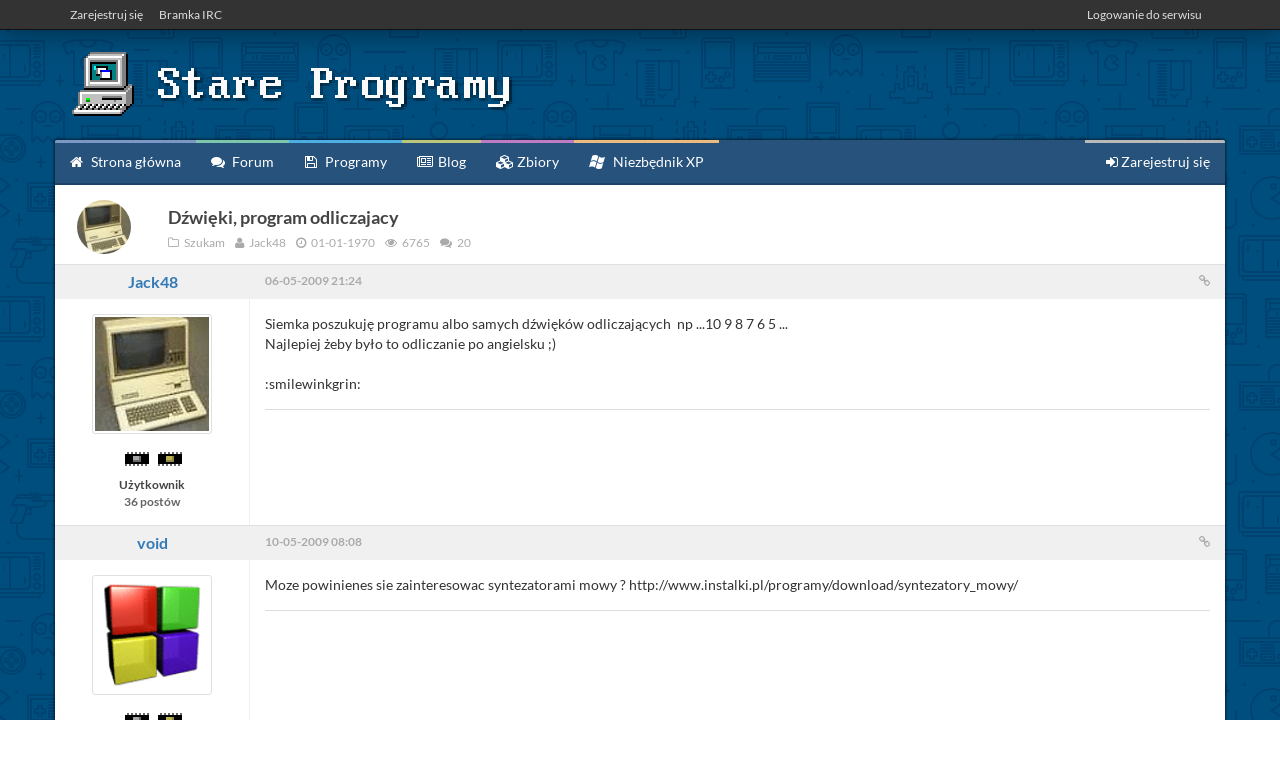

--- FILE ---
content_type: text/html; charset=UTF-8
request_url: https://stare.pro/topic/492-dzwieki-program-odliczajacy
body_size: 9432
content:
<!DOCTYPE html>
<html class="modern" prefix="og: https://ogp.me/ns# fb: https://ogp.me/ns/fb# article: https://ogp.me/ns/article#" lang="pl">
<head>
    <meta charset="utf-8"/>
    <!-- Site metadata -->
    <title>Dźwięki, program odliczajacy - Stare Programy</title>
    
    
                            <meta name="generator" content="SMAR"/>
                                    <meta name="description" content="Siemka poszukuję programu albo samych dźwięków odliczających&amp;#160; np ...10 9 8 7 6 5 ... Najlepiej żeby było to odliczanie po angielsku…"/>
            
    <link rel="canonical" href="https://stare.pro/topic/492-dzwieki-program-odliczajacy"/>

<link rel="alternate" type="application/rss+xml" href="https://stare.pro/rss"/>
    <meta name="viewport" content="width=device-width, initial-scale=1.0">
    <meta name="google-site-verification" content="v4SN1D42WRFRp7e2jeLvT0PlgY_F63INaFeFiIDw9n8" />
    <meta name="facebook-domain-verification" content="vulcfzsyhgm4ldeupr8ay2fy48dc38" />

            <!--CSS Twitter Boostrap-->
                    <link rel="stylesheet" href="/static/css/bootstrap.min.css"/>
        
        <!-- CSS Libraries & Fonts -->
                    <link rel="stylesheet" href="/static/css/fonts.css"/>
            <link rel="stylesheet" href="/static/fontawesome-4/css/font-awesome.min.css"/>
                <link rel="stylesheet" href="/static/css/sceditor-themes/default.min.css"/>
        <link rel="stylesheet" href="/static/css/jquery-ui.min.css"/>
        <link rel="stylesheet" href="/static/css/owl.carousel.css"/>
        <link rel="stylesheet" href="/static/css/owl.theme.css"/>
        <link rel="stylesheet" href="/static/css/owl.transitions.css"/>
        <link rel="stylesheet" href="/static/css/baguetteBox.min.css"/>

        <link rel="stylesheet" href="/static/flags/flags.min.css"/>

        <!-- CSS Custom -->
        <link rel="stylesheet" href="/static/css/layout.css"/>
    

    <!-- IE6/5.5 PNG Fix-->
    
    <!-- JS Base scripts -->
    <script type="text/javascript" src="/static/js/jquery-1.12.1.min.js"></script>
    <script type="text/javascript" src="/static/js/jquery-ui.min.js"></script>
    <script type="text/javascript" src="/static/js/bootstrap.min.js"></script>
    <script type="text/javascript" src="/static/js/owl.carousel.min.js"></script>
    <script type="text/javascript" src="/static/js/baguetteBox.min.js"></script>

    <!-- Markdown editor -->
    
    <!-- JS Boostrap Fix -->
    
    <link rel="apple-touch-icon" sizes="57x57" href="/favicon/apple-icon-57x57.png">
<link rel="apple-touch-icon" sizes="60x60" href="/favicon/apple-icon-60x60.png">
<link rel="apple-touch-icon" sizes="72x72" href="/favicon/apple-icon-72x72.png">
<link rel="apple-touch-icon" sizes="76x76" href="/favicon/apple-icon-76x76.png">
<link rel="apple-touch-icon" sizes="114x114" href="/favicon/apple-icon-114x114.png">
<link rel="apple-touch-icon" sizes="120x120" href="/favicon/apple-icon-120x120.png">
<link rel="apple-touch-icon" sizes="144x144" href="/favicon/apple-icon-144x144.png">
<link rel="apple-touch-icon" sizes="152x152" href="/favicon/apple-icon-152x152.png">
<link rel="apple-touch-icon" sizes="180x180" href="/favicon/apple-icon-180x180.png">
<link rel="icon" type="image/png" sizes="192x192"  href="/favicon/android-icon-192x192.png">
<link rel="icon" type="image/png" sizes="32x32" href="/favicon/favicon-32x32.png">
<link rel="icon" type="image/png" sizes="96x96" href="/favicon/favicon-96x96.png">
<link rel="icon" type="image/png" sizes="16x16" href="/favicon/favicon-16x16.png">
<link rel="manifest" href="/favicon/manifest.json">
<meta name="msapplication-TileColor" content="#ffffff">
<meta name="msapplication-TileImage" content="/favicon/ms-icon-144x144.png">
<meta name="theme-color" content="#ffffff">
    <!-- Global styles -->
    <style type="text/css">
    #page-content{
            background-image: url('/images/global/bg-1677387018.png');
                background-repeat: repeat-x  repeat-y;
                background-attachment: fixed;
                    }
</style>
    
    
    
    </head>

<body class="">

    <!-- Google tag (gtag.js) -->
    <script async src="https://www.googletagmanager.com/gtag/js?id=G-EFYLY3R674"></script>
    <script>
        window.dataLayer = window.dataLayer || [];
        function gtag(){dataLayer.push(arguments);}
        gtag('js', new Date());

        gtag('config', 'G-EFYLY3R674');
    </script>

<!-- Matomo -->
<script>
  var _paq = window._paq = window._paq || [];
  /* tracker methods like "setCustomDimension" should be called before "trackPageView" */
  _paq.push(['trackPageView']);
  _paq.push(['enableLinkTracking']);
  (function() {
    var u="//analytics.reprostar.pl/";
    _paq.push(['setTrackerUrl', u+'matomo.php']);
    _paq.push(['setSiteId', '3']);
    var d=document, g=d.createElement('script'), s=d.getElementsByTagName('script')[0];
    g.async=true; g.src=u+'matomo.js'; s.parentNode.insertBefore(g,s);
  })();
</script>
<!-- End Matomo Code -->

<!-- Matomo Image Tracker-->
<img referrerpolicy="no-referrer-when-downgrade" src="https://analytics.reprostar.pl/matomo.php?idsite=3&amp;rec=1" alt="" style="position: fixed; top: 0; left: 0; pointer-events: none; border: 0"/>
<!-- End Matomo -->



<div id="page-content">
    <div id="header">
    <div id="top-nav" class=" bg-shadow">
        <div class="container">
            <div class="row">
                <div class="col-md-9">
                    <ul>
                                                                <li><a href="/register">Zarejestruj się</a></li>
                        <li><a href="/irc">Bramka IRC</a></li>
                                        </ul>
                </div>
                <div class="col-md-3">
                                            <ul class="pull-right">
                            <li>
                                                                    <a href="/login?page=/topic/492-dzwieki-program-odliczajacy" rel="nofollow" class="trigger-loginbox">Logowanie do serwisu</a>
                                                            </li>
                        </ul>
                                    </div>
            </div>
        </div>
    </div>

    <div id="hero">
        <div class="container">
            <div class="row">
                <div class="col-md-12">
                    <a href="/">
                                                                        <img class="pngfix" src="/resources/img/banner.png" alt="Stare Programy"/>
                                                                </a>
                </div>
            </div>
        </div>
    </div>
</div>




    <div class="container">
        <div class="row">
            
<style>
    #en57marquee .text{
        display: block;
        position: relative;
        height: 75px;
        text-align: left;
        width: 3410px;
    }

    #en57marquee .text::before{
        position: absolute;
        bottom: 0;
        left: 0;
        background: url('/resources/img/en57-front.png');
        content: ' ';
        display: block;
        width: 206px;
        height: 58px;
    }

    #en57marquee .text .midbg{
        position: absolute;
        bottom: 0;
        left: 206px;
        width: calc(100% - 412px);
        background: url("/resources/img/en57-mid.png") repeat-x;
        height: 58px;
    }

    #en57marquee .text::after{
        position: absolute;
        bottom: 0;
        right: 0;
        background: url('/resources/img/en57-back.png');
        content: ' ';
        display: block;
        width: 206px;
        height: 58px;
    }
</style>        </div>
    </div>

    <div class="container" id="wrapper">
        <div class="row">
    <div id="main-nav">
        <ul>
            <li>
                <a href="/" style="border-top-color: #7C97C6;">
                    <i class="fa fa-home"></i> Strona główna                </a>
            </li>
            <li>
                <a href="/forum" style="border-top-color: rgb(124, 198, 172);">
                    <i class="fa fa-comments"></i> Forum                </a>
            </li>
            <li>
                <a href="/apps" style="border-top-color: rgb(76, 174, 227);">
                    <i class="fa fa-save"></i> Programy                </a>
            </li>
            <li>
                <a href="/blog" style="border-top-color: rgb(188, 198, 124);">
                    <i class="fa fa-newspaper-o"></i> Blog                </a>
            </li>
            <li>
                <a href="/catalog" style="border-top-color: rgb(191, 124, 198);">
                    <i class="fa fa-cubes"></i> Zbiory                </a>
            </li>
                        <li>
                <a href="//xp.stare.pro" style="border-top-color: #ecbb80;">
                    <img src="/resources/img/xp_white.png" alt="" style="height: 14px;vertical-align: top;margin-top: 4px;margin-right: 5px;"/> Niezbędnik XP
                </a>
            </li>

            
                            <li class="pull-right">
                    <a href="/register" style="border-top-color: rgb(185, 185, 185);">
                        <i class="fa fa-sign-in"></i> Zarejestruj się                    </a>
                </li>
                    </ul>
    </div>
</div>
        <div class="row" id="main">
    <div class="row">
        <div class="col-md-12">
            <div class="view-forum view-topic">
                                    <div class="row forum-header">
                        <div class="col-md-1 col-sm-2 col-xs-3">
                            <div class="avatar">
                                <img src="/avatars/313-120.gif" alt=""/>
                            </div>
                        </div>
                        <div class="col-md-11 col-sm-10 col-xs-9">
                            <h2><span class="highlight">Dźwięki, program odliczajacy</span></h2>
                            <div class="topic-meta">
                                <i class="fa fa-folder-o"></i>
                                Szukam
                                <span class="separator"></span>
                                <i class="fa fa-user"></i>
                                Jack48
                                <span class="separator"></span>
                                <i class="fa fa-clock-o"></i>
                                01-01-1970
                                <span class="separator"></span>
                                <i class="fa fa-eye"></i>
                                6765
                                <span class="separator"></span>
                                <i class="fa fa-comments"></i>
                                20
                                                            </div>
                        </div>
                    </div>
                                                                        <div class="row single-post"
                                 id="p8695">
                                <div class="col-md-12">
                                    <div class="row post-head">
                                        <div class="col-md-2 col-sm-3">
                                            <h4 >
                                                <a href="/u/Jack48">Jack48</a>
                                            </h4>
                                        </div>
                                        <div class="col-md-10 col-sm-9">
                                            <span class="date">
                                                06-05-2009 21:24
                                                                                            </span>
                                            <span class="permalink pull-right">
                                                <a href="/post/8695#p8695" rel="nofollow"><i
                                                            class="fa fa-link"></i></a>
                                            </span>
                                                                                    </div>
                                    </div>
                                    <div class="row post-body">
                                        <div class="col-md-2 col-sm-3 post-author">
                                            <div class="avatar">
                                                <img src="/avatars/313-120.gif"/>
                                            </div>
                                                                                            <img src="/resources/achievements/4004.png" rel="tooltip" title="4004"/>
                                                                                            <img src="/resources/achievements/8086.png" rel="tooltip" title="8086"/>
                                                                                        <span class="rank">Użytkownik</span>
                                            <span class="postcount">36 postów</span>
                                                                                    </div>
                                        <div class="col-md-10 col-sm-9 post-content">
                                            <div class="post-content-inner">
                                                Siemka poszukuję programu albo samych dźwięków odliczających&#160; np ...10 9 8 7 6 5 ... <br />Najlepiej żeby było to odliczanie po angielsku ;)<br /><br />:smilewinkgrin:
                                            </div>
                                            <div class="post-signature">
                                                
                                            </div>
                                        </div>
                                    </div>
                                </div>
                            </div>
                                                    <div class="row single-post"
                                 id="p8697">
                                <div class="col-md-12">
                                    <div class="row post-head">
                                        <div class="col-md-2 col-sm-3">
                                            <h4 >
                                                <a href="/u/void">void</a>
                                            </h4>
                                        </div>
                                        <div class="col-md-10 col-sm-9">
                                            <span class="date">
                                                10-05-2009 08:08
                                                                                            </span>
                                            <span class="permalink pull-right">
                                                <a href="/post/8697#p8697" rel="nofollow"><i
                                                            class="fa fa-link"></i></a>
                                            </span>
                                                                                    </div>
                                    </div>
                                    <div class="row post-body">
                                        <div class="col-md-2 col-sm-3 post-author">
                                            <div class="avatar">
                                                <img src="/avatars/322-120.gif"/>
                                            </div>
                                                                                            <img src="/resources/achievements/4004.png" rel="tooltip" title="4004"/>
                                                                                            <img src="/resources/achievements/8086.png" rel="tooltip" title="8086"/>
                                                                                        <span class="rank">Użytkownik</span>
                                            <span class="postcount">21 postów</span>
                                                                                    </div>
                                        <div class="col-md-10 col-sm-9 post-content">
                                            <div class="post-content-inner">
                                                Moze powinienes sie zainteresowac syntezatorami mowy ? http://www.instalki.pl/programy/download/syntezatory_mowy/
                                            </div>
                                            <div class="post-signature">
                                                
                                            </div>
                                        </div>
                                    </div>
                                </div>
                            </div>
                                                    <div class="row single-post"
                                 id="p8698">
                                <div class="col-md-12">
                                    <div class="row post-head">
                                        <div class="col-md-2 col-sm-3">
                                            <h4 >
                                                <a href="/u/Jack48">Jack48</a>
                                            </h4>
                                        </div>
                                        <div class="col-md-10 col-sm-9">
                                            <span class="date">
                                                10-05-2009 12:35
                                                                                            </span>
                                            <span class="permalink pull-right">
                                                <a href="/post/8698#p8698" rel="nofollow"><i
                                                            class="fa fa-link"></i></a>
                                            </span>
                                                                                    </div>
                                    </div>
                                    <div class="row post-body">
                                        <div class="col-md-2 col-sm-3 post-author">
                                            <div class="avatar">
                                                <img src="/avatars/313-120.gif"/>
                                            </div>
                                                                                            <img src="/resources/achievements/4004.png" rel="tooltip" title="4004"/>
                                                                                            <img src="/resources/achievements/8086.png" rel="tooltip" title="8086"/>
                                                                                        <span class="rank">Użytkownik</span>
                                            <span class="postcount">36 postów</span>
                                                                                    </div>
                                        <div class="col-md-10 col-sm-9 post-content">
                                            <div class="post-content-inner">
                                                Eeee syntezatory są kiepskie :no: już próbowałem... 
                                            </div>
                                            <div class="post-signature">
                                                
                                            </div>
                                        </div>
                                    </div>
                                </div>
                            </div>
                                                    <div class="row single-post"
                                 id="p8700">
                                <div class="col-md-12">
                                    <div class="row post-head">
                                        <div class="col-md-2 col-sm-3">
                                            <h4 >
                                                <a href="/u/bart">bart</a>
                                            </h4>
                                        </div>
                                        <div class="col-md-10 col-sm-9">
                                            <span class="date">
                                                10-05-2009 17:12
                                                                                            </span>
                                            <span class="permalink pull-right">
                                                <a href="/post/8700#p8700" rel="nofollow"><i
                                                            class="fa fa-link"></i></a>
                                            </span>
                                                                                    </div>
                                    </div>
                                    <div class="row post-body">
                                        <div class="col-md-2 col-sm-3 post-author">
                                            <div class="avatar">
                                                <img src="/resources/img/default-avatar.jpg"/>
                                            </div>
                                                                                            <img src="/resources/achievements/4004.png" rel="tooltip" title="4004"/>
                                                                                            <img src="/resources/achievements/8086.png" rel="tooltip" title="8086"/>
                                                                                            <img src="/resources/achievements/80286.png" rel="tooltip" title="80286"/>
                                                                                        <span class="rank">Użytkownik</span>
                                            <span class="postcount">74 posty</span>
                                                                                    </div>
                                        <div class="col-md-10 col-sm-9 post-content">
                                            <div class="post-content-inner">
                                                a może byś se sam nagrał?
                                            </div>
                                            <div class="post-signature">
                                                
                                            </div>
                                        </div>
                                    </div>
                                </div>
                            </div>
                                                    <div class="row single-post"
                                 id="p8784">
                                <div class="col-md-12">
                                    <div class="row post-head">
                                        <div class="col-md-2 col-sm-3">
                                            <h4 >
                                                <a href="/u/Jack48">Jack48</a>
                                            </h4>
                                        </div>
                                        <div class="col-md-10 col-sm-9">
                                            <span class="date">
                                                13-07-2009 17:23
                                                                                            </span>
                                            <span class="permalink pull-right">
                                                <a href="/post/8784#p8784" rel="nofollow"><i
                                                            class="fa fa-link"></i></a>
                                            </span>
                                                                                    </div>
                                    </div>
                                    <div class="row post-body">
                                        <div class="col-md-2 col-sm-3 post-author">
                                            <div class="avatar">
                                                <img src="/avatars/313-120.gif"/>
                                            </div>
                                                                                            <img src="/resources/achievements/4004.png" rel="tooltip" title="4004"/>
                                                                                            <img src="/resources/achievements/8086.png" rel="tooltip" title="8086"/>
                                                                                        <span class="rank">Użytkownik</span>
                                            <span class="postcount">36 postów</span>
                                                                                    </div>
                                        <div class="col-md-10 col-sm-9 post-content">
                                            <div class="post-content-inner">
                                                O coś takiego mi chodziło : <br /><br />To paczka głosów komputera z gry Doom 3<br />Może ktoś załatwi coś podobnego ?<br /><br /><a href="http://odsiebie.com/pokaz/4173533---394f.html">http://odsiebie.com/pokaz/4173533---394f.html</a>
                                            </div>
                                            <div class="post-signature">
                                                
                                            </div>
                                        </div>
                                    </div>
                                </div>
                            </div>
                                                    <div class="row single-post"
                                 id="p8785">
                                <div class="col-md-12">
                                    <div class="row post-head">
                                        <div class="col-md-2 col-sm-3">
                                            <h4 >
                                                <a href="/u/Heretic">Heretic</a>
                                            </h4>
                                        </div>
                                        <div class="col-md-10 col-sm-9">
                                            <span class="date">
                                                17-07-2009 23:26
                                                                                            </span>
                                            <span class="permalink pull-right">
                                                <a href="/post/8785#p8785" rel="nofollow"><i
                                                            class="fa fa-link"></i></a>
                                            </span>
                                                                                    </div>
                                    </div>
                                    <div class="row post-body">
                                        <div class="col-md-2 col-sm-3 post-author">
                                            <div class="avatar">
                                                <img src="/avatars/139-120.gif"/>
                                            </div>
                                                                                            <img src="/resources/achievements/4004.png" rel="tooltip" title="4004"/>
                                                                                            <img src="/resources/achievements/8086.png" rel="tooltip" title="8086"/>
                                                                                            <img src="/resources/achievements/80286.png" rel="tooltip" title="80286"/>
                                                                                            <img src="/resources/achievements/80386.png" rel="tooltip" title="80386"/>
                                                                                            <img src="/resources/achievements/80486.png" rel="tooltip" title="80486"/>
                                                                                            <img src="/resources/achievements/pentium.png" rel="tooltip" title="Pentium"/>
                                                                                            <img src="/resources/achievements/pentium2.png" rel="tooltip" title="Pentium II"/>
                                                                                        <span class="rank">Użytkownik</span>
                                            <span class="postcount">1130 postów</span>
                                                                                    </div>
                                        <div class="col-md-10 col-sm-9 post-content">
                                            <div class="post-content-inner">
                                                A do czego ci potrzebne? Jakąś grę piszesz czy coś? Jak zrobię inny projekt i znajdę chwilkę to ci nagram. Tylko jak to ma brzmieć (zmodulowane jak doom, czyste?)
                                            </div>
                                            <div class="post-signature">
                                                
                                            </div>
                                        </div>
                                    </div>
                                </div>
                            </div>
                                                    <div class="row single-post"
                                 id="p8786">
                                <div class="col-md-12">
                                    <div class="row post-head">
                                        <div class="col-md-2 col-sm-3">
                                            <h4 >
                                                <a href="/u/Jack48">Jack48</a>
                                            </h4>
                                        </div>
                                        <div class="col-md-10 col-sm-9">
                                            <span class="date">
                                                18-07-2009 00:18
                                                                                            </span>
                                            <span class="permalink pull-right">
                                                <a href="/post/8786#p8786" rel="nofollow"><i
                                                            class="fa fa-link"></i></a>
                                            </span>
                                                                                    </div>
                                    </div>
                                    <div class="row post-body">
                                        <div class="col-md-2 col-sm-3 post-author">
                                            <div class="avatar">
                                                <img src="/avatars/313-120.gif"/>
                                            </div>
                                                                                            <img src="/resources/achievements/4004.png" rel="tooltip" title="4004"/>
                                                                                            <img src="/resources/achievements/8086.png" rel="tooltip" title="8086"/>
                                                                                        <span class="rank">Użytkownik</span>
                                            <span class="postcount">36 postów</span>
                                                                                    </div>
                                        <div class="col-md-10 col-sm-9 post-content">
                                            <div class="post-content-inner">
                                                Chcę zmienić udźwiękowienie systemu i wielu programów ;) Taki mały projekcik :D Wiec lepszy jest głos zmodulowany taki jak w Doomie
                                            </div>
                                            <div class="post-signature">
                                                
                                            </div>
                                        </div>
                                    </div>
                                </div>
                            </div>
                                                    <div class="row single-post"
                                 id="p8787">
                                <div class="col-md-12">
                                    <div class="row post-head">
                                        <div class="col-md-2 col-sm-3">
                                            <h4 >
                                                <a href="/u/Heretic">Heretic</a>
                                            </h4>
                                        </div>
                                        <div class="col-md-10 col-sm-9">
                                            <span class="date">
                                                18-07-2009 11:21
                                                                                            </span>
                                            <span class="permalink pull-right">
                                                <a href="/post/8787#p8787" rel="nofollow"><i
                                                            class="fa fa-link"></i></a>
                                            </span>
                                                                                    </div>
                                    </div>
                                    <div class="row post-body">
                                        <div class="col-md-2 col-sm-3 post-author">
                                            <div class="avatar">
                                                <img src="/avatars/139-120.gif"/>
                                            </div>
                                                                                            <img src="/resources/achievements/4004.png" rel="tooltip" title="4004"/>
                                                                                            <img src="/resources/achievements/8086.png" rel="tooltip" title="8086"/>
                                                                                            <img src="/resources/achievements/80286.png" rel="tooltip" title="80286"/>
                                                                                            <img src="/resources/achievements/80386.png" rel="tooltip" title="80386"/>
                                                                                            <img src="/resources/achievements/80486.png" rel="tooltip" title="80486"/>
                                                                                            <img src="/resources/achievements/pentium.png" rel="tooltip" title="Pentium"/>
                                                                                            <img src="/resources/achievements/pentium2.png" rel="tooltip" title="Pentium II"/>
                                                                                        <span class="rank">Użytkownik</span>
                                            <span class="postcount">1130 postów</span>
                                                                                    </div>
                                        <div class="col-md-10 col-sm-9 post-content">
                                            <div class="post-content-inner">
                                                Oki, nagrane. Pocięte na kawałki i w całości, masz w załączniku ;)<br />Licencja RCC aka Róbta Co Chceta :)
                                            </div>
                                            <div class="post-signature">
                                                
                                            </div>
                                        </div>
                                    </div>
                                </div>
                            </div>
                                                    <div class="row single-post"
                                 id="p8788">
                                <div class="col-md-12">
                                    <div class="row post-head">
                                        <div class="col-md-2 col-sm-3">
                                            <h4 >
                                                <a href="/u/Jack48">Jack48</a>
                                            </h4>
                                        </div>
                                        <div class="col-md-10 col-sm-9">
                                            <span class="date">
                                                18-07-2009 12:25
                                                                                            </span>
                                            <span class="permalink pull-right">
                                                <a href="/post/8788#p8788" rel="nofollow"><i
                                                            class="fa fa-link"></i></a>
                                            </span>
                                                                                    </div>
                                    </div>
                                    <div class="row post-body">
                                        <div class="col-md-2 col-sm-3 post-author">
                                            <div class="avatar">
                                                <img src="/avatars/313-120.gif"/>
                                            </div>
                                                                                            <img src="/resources/achievements/4004.png" rel="tooltip" title="4004"/>
                                                                                            <img src="/resources/achievements/8086.png" rel="tooltip" title="8086"/>
                                                                                        <span class="rank">Użytkownik</span>
                                            <span class="postcount">36 postów</span>
                                                                                    </div>
                                        <div class="col-md-10 col-sm-9 post-content">
                                            <div class="post-content-inner">
                                                OOO świetne!!! ;)&#160; &#160;Dzięki <br /><br />Jakbyś miał czas to nagrał byś mi jeszcze inne ? :P np. po Polsku albo inne "komunikaty". :D
                                            </div>
                                            <div class="post-signature">
                                                
                                            </div>
                                        </div>
                                    </div>
                                </div>
                            </div>
                                                    <div class="row single-post"
                                 id="p8791">
                                <div class="col-md-12">
                                    <div class="row post-head">
                                        <div class="col-md-2 col-sm-3">
                                            <h4 >
                                                <a href="/u/Heretic">Heretic</a>
                                            </h4>
                                        </div>
                                        <div class="col-md-10 col-sm-9">
                                            <span class="date">
                                                22-07-2009 12:57
                                                                                            </span>
                                            <span class="permalink pull-right">
                                                <a href="/post/8791#p8791" rel="nofollow"><i
                                                            class="fa fa-link"></i></a>
                                            </span>
                                                                                    </div>
                                    </div>
                                    <div class="row post-body">
                                        <div class="col-md-2 col-sm-3 post-author">
                                            <div class="avatar">
                                                <img src="/avatars/139-120.gif"/>
                                            </div>
                                                                                            <img src="/resources/achievements/4004.png" rel="tooltip" title="4004"/>
                                                                                            <img src="/resources/achievements/8086.png" rel="tooltip" title="8086"/>
                                                                                            <img src="/resources/achievements/80286.png" rel="tooltip" title="80286"/>
                                                                                            <img src="/resources/achievements/80386.png" rel="tooltip" title="80386"/>
                                                                                            <img src="/resources/achievements/80486.png" rel="tooltip" title="80486"/>
                                                                                            <img src="/resources/achievements/pentium.png" rel="tooltip" title="Pentium"/>
                                                                                            <img src="/resources/achievements/pentium2.png" rel="tooltip" title="Pentium II"/>
                                                                                        <span class="rank">Użytkownik</span>
                                            <span class="postcount">1130 postów</span>
                                                                                    </div>
                                        <div class="col-md-10 col-sm-9 post-content">
                                            <div class="post-content-inner">
                                                Jakie np? :p
                                            </div>
                                            <div class="post-signature">
                                                
                                            </div>
                                        </div>
                                    </div>
                                </div>
                            </div>
                                                    <div class="row single-post"
                                 id="p8812">
                                <div class="col-md-12">
                                    <div class="row post-head">
                                        <div class="col-md-2 col-sm-3">
                                            <h4 >
                                                <a href="/u/djlusiak">djlusiak</a>
                                            </h4>
                                        </div>
                                        <div class="col-md-10 col-sm-9">
                                            <span class="date">
                                                25-07-2009 19:32
                                                                                            </span>
                                            <span class="permalink pull-right">
                                                <a href="/post/8812#p8812" rel="nofollow"><i
                                                            class="fa fa-link"></i></a>
                                            </span>
                                                                                    </div>
                                    </div>
                                    <div class="row post-body">
                                        <div class="col-md-2 col-sm-3 post-author">
                                            <div class="avatar">
                                                <img src="/resources/img/default-avatar.jpg"/>
                                            </div>
                                                                                            <img src="/resources/achievements/4004.png" rel="tooltip" title="4004"/>
                                                                                            <img src="/resources/achievements/8086.png" rel="tooltip" title="8086"/>
                                                                                        <span class="rank">Użytkownik</span>
                                            <span class="postcount">18 postów</span>
                                                                                    </div>
                                        <div class="col-md-10 col-sm-9 post-content">
                                            <div class="post-content-inner">
                                                Może w setach didżejskich ;P zazwyczaj używają jak chcą przyszpanować...
                                            </div>
                                            <div class="post-signature">
                                                
                                            </div>
                                        </div>
                                    </div>
                                </div>
                            </div>
                                                    <div class="row single-post"
                                 id="p8819">
                                <div class="col-md-12">
                                    <div class="row post-head">
                                        <div class="col-md-2 col-sm-3">
                                            <h4 >
                                                <a href="/u/Jack48">Jack48</a>
                                            </h4>
                                        </div>
                                        <div class="col-md-10 col-sm-9">
                                            <span class="date">
                                                26-07-2009 12:54
                                                                                            </span>
                                            <span class="permalink pull-right">
                                                <a href="/post/8819#p8819" rel="nofollow"><i
                                                            class="fa fa-link"></i></a>
                                            </span>
                                                                                    </div>
                                    </div>
                                    <div class="row post-body">
                                        <div class="col-md-2 col-sm-3 post-author">
                                            <div class="avatar">
                                                <img src="/avatars/313-120.gif"/>
                                            </div>
                                                                                            <img src="/resources/achievements/4004.png" rel="tooltip" title="4004"/>
                                                                                            <img src="/resources/achievements/8086.png" rel="tooltip" title="8086"/>
                                                                                        <span class="rank">Użytkownik</span>
                                            <span class="postcount">36 postów</span>
                                                                                    </div>
                                        <div class="col-md-10 col-sm-9 post-content">
                                            <div class="post-content-inner">
                                                Miałem na myśli komunikaty w stylu :<br /><br />Trwa zamykanie systemu, uruchamianie, wystąpił błąd itp. itd.<br /><br />Coś takiego. Tak sobie myślę że w sumie wśród programów tego właśnie brakuje bo są sztucznie brzmiące syntezatory, i inne bajery a sporo ludzi poszukuje czegoś dzięki czemu ich komputer przemówi ludzkim głosem... :smilewinkgrin:
                                            </div>
                                            <div class="post-signature">
                                                
                                            </div>
                                        </div>
                                    </div>
                                </div>
                            </div>
                                                    <div class="row single-post"
                                 id="p8822">
                                <div class="col-md-12">
                                    <div class="row post-head">
                                        <div class="col-md-2 col-sm-3">
                                            <h4 >
                                                <a href="/u/Heretic">Heretic</a>
                                            </h4>
                                        </div>
                                        <div class="col-md-10 col-sm-9">
                                            <span class="date">
                                                27-07-2009 09:15
                                                                                            </span>
                                            <span class="permalink pull-right">
                                                <a href="/post/8822#p8822" rel="nofollow"><i
                                                            class="fa fa-link"></i></a>
                                            </span>
                                                                                    </div>
                                    </div>
                                    <div class="row post-body">
                                        <div class="col-md-2 col-sm-3 post-author">
                                            <div class="avatar">
                                                <img src="/avatars/139-120.gif"/>
                                            </div>
                                                                                            <img src="/resources/achievements/4004.png" rel="tooltip" title="4004"/>
                                                                                            <img src="/resources/achievements/8086.png" rel="tooltip" title="8086"/>
                                                                                            <img src="/resources/achievements/80286.png" rel="tooltip" title="80286"/>
                                                                                            <img src="/resources/achievements/80386.png" rel="tooltip" title="80386"/>
                                                                                            <img src="/resources/achievements/80486.png" rel="tooltip" title="80486"/>
                                                                                            <img src="/resources/achievements/pentium.png" rel="tooltip" title="Pentium"/>
                                                                                            <img src="/resources/achievements/pentium2.png" rel="tooltip" title="Pentium II"/>
                                                                                        <span class="rank">Użytkownik</span>
                                            <span class="postcount">1130 postów</span>
                                                                                    </div>
                                        <div class="col-md-10 col-sm-9 post-content">
                                            <div class="post-content-inner">
                                                A dokładniej to moim hehehe ;p<br />Łap kolejną paczkę :P<br />Ale nie robisz chyba jakiegoś komercyjnego projektu? : D
                                            </div>
                                            <div class="post-signature">
                                                
                                            </div>
                                        </div>
                                    </div>
                                </div>
                            </div>
                                                    <div class="row single-post"
                                 id="p8834">
                                <div class="col-md-12">
                                    <div class="row post-head">
                                        <div class="col-md-2 col-sm-3">
                                            <h4 >
                                                <a href="/u/Jack48">Jack48</a>
                                            </h4>
                                        </div>
                                        <div class="col-md-10 col-sm-9">
                                            <span class="date">
                                                31-07-2009 12:54
                                                                                            </span>
                                            <span class="permalink pull-right">
                                                <a href="/post/8834#p8834" rel="nofollow"><i
                                                            class="fa fa-link"></i></a>
                                            </span>
                                                                                    </div>
                                    </div>
                                    <div class="row post-body">
                                        <div class="col-md-2 col-sm-3 post-author">
                                            <div class="avatar">
                                                <img src="/avatars/313-120.gif"/>
                                            </div>
                                                                                            <img src="/resources/achievements/4004.png" rel="tooltip" title="4004"/>
                                                                                            <img src="/resources/achievements/8086.png" rel="tooltip" title="8086"/>
                                                                                        <span class="rank">Użytkownik</span>
                                            <span class="postcount">36 postów</span>
                                                                                    </div>
                                        <div class="col-md-10 col-sm-9 post-content">
                                            <div class="post-content-inner">
                                                Nie hehe to taki własny projekcik :D <br />Jakiego programu używasz do nagrywania głosu?
                                            </div>
                                            <div class="post-signature">
                                                
                                            </div>
                                        </div>
                                    </div>
                                </div>
                            </div>
                                                    <div class="row single-post"
                                 id="p8836">
                                <div class="col-md-12">
                                    <div class="row post-head">
                                        <div class="col-md-2 col-sm-3">
                                            <h4 >
                                                <a href="/u/djlusiak">djlusiak</a>
                                            </h4>
                                        </div>
                                        <div class="col-md-10 col-sm-9">
                                            <span class="date">
                                                31-07-2009 14:48
                                                                                            </span>
                                            <span class="permalink pull-right">
                                                <a href="/post/8836#p8836" rel="nofollow"><i
                                                            class="fa fa-link"></i></a>
                                            </span>
                                                                                    </div>
                                    </div>
                                    <div class="row post-body">
                                        <div class="col-md-2 col-sm-3 post-author">
                                            <div class="avatar">
                                                <img src="/resources/img/default-avatar.jpg"/>
                                            </div>
                                                                                            <img src="/resources/achievements/4004.png" rel="tooltip" title="4004"/>
                                                                                            <img src="/resources/achievements/8086.png" rel="tooltip" title="8086"/>
                                                                                        <span class="rank">Użytkownik</span>
                                            <span class="postcount">18 postów</span>
                                                                                    </div>
                                        <div class="col-md-10 col-sm-9 post-content">
                                            <div class="post-content-inner">
                                                Ja do nagrywania używałem Audacity, w FL Studio jakieś wyszukane efekty i po robocie ;) nie wiem jak admin to robi... Może nam zdradzisz na czym ów projekcik polega...
                                            </div>
                                            <div class="post-signature">
                                                
                                            </div>
                                        </div>
                                    </div>
                                </div>
                            </div>
                                                    <div class="row single-post"
                                 id="p8837">
                                <div class="col-md-12">
                                    <div class="row post-head">
                                        <div class="col-md-2 col-sm-3">
                                            <h4 >
                                                <a href="/u/Heretic">Heretic</a>
                                            </h4>
                                        </div>
                                        <div class="col-md-10 col-sm-9">
                                            <span class="date">
                                                31-07-2009 16:49
                                                                                            </span>
                                            <span class="permalink pull-right">
                                                <a href="/post/8837#p8837" rel="nofollow"><i
                                                            class="fa fa-link"></i></a>
                                            </span>
                                                                                    </div>
                                    </div>
                                    <div class="row post-body">
                                        <div class="col-md-2 col-sm-3 post-author">
                                            <div class="avatar">
                                                <img src="/avatars/139-120.gif"/>
                                            </div>
                                                                                            <img src="/resources/achievements/4004.png" rel="tooltip" title="4004"/>
                                                                                            <img src="/resources/achievements/8086.png" rel="tooltip" title="8086"/>
                                                                                            <img src="/resources/achievements/80286.png" rel="tooltip" title="80286"/>
                                                                                            <img src="/resources/achievements/80386.png" rel="tooltip" title="80386"/>
                                                                                            <img src="/resources/achievements/80486.png" rel="tooltip" title="80486"/>
                                                                                            <img src="/resources/achievements/pentium.png" rel="tooltip" title="Pentium"/>
                                                                                            <img src="/resources/achievements/pentium2.png" rel="tooltip" title="Pentium II"/>
                                                                                        <span class="rank">Użytkownik</span>
                                            <span class="postcount">1130 postów</span>
                                                                                    </div>
                                        <div class="col-md-10 col-sm-9 post-content">
                                            <div class="post-content-inner">
                                                Mikrofon Shure, preamp, PC i obróbka w Cubase. Kompresja, bramka szumów, harmonizer, chorus (tutaj chyba gitarowego użyłem akurat), equalizer i limiter aby nie przesterować się na wyjściu.
                                            </div>
                                            <div class="post-signature">
                                                
                                            </div>
                                        </div>
                                    </div>
                                </div>
                            </div>
                                                    <div class="row single-post"
                                 id="p8838">
                                <div class="col-md-12">
                                    <div class="row post-head">
                                        <div class="col-md-2 col-sm-3">
                                            <h4 >
                                                <a href="/u/Matik">Matik</a>
                                            </h4>
                                        </div>
                                        <div class="col-md-10 col-sm-9">
                                            <span class="date">
                                                31-07-2009 17:41
                                                                                            </span>
                                            <span class="permalink pull-right">
                                                <a href="/post/8838#p8838" rel="nofollow"><i
                                                            class="fa fa-link"></i></a>
                                            </span>
                                                                                    </div>
                                    </div>
                                    <div class="row post-body">
                                        <div class="col-md-2 col-sm-3 post-author">
                                            <div class="avatar">
                                                <img src="/avatars/124-120.gif"/>
                                            </div>
                                                                                            <img src="/resources/achievements/4004.png" rel="tooltip" title="4004"/>
                                                                                            <img src="/resources/achievements/8086.png" rel="tooltip" title="8086"/>
                                                                                            <img src="/resources/achievements/80286.png" rel="tooltip" title="80286"/>
                                                                                            <img src="/resources/achievements/80386.png" rel="tooltip" title="80386"/>
                                                                                            <img src="/resources/achievements/80486.png" rel="tooltip" title="80486"/>
                                                                                        <span class="rank">Użytkownik</span>
                                            <span class="postcount">504 posty</span>
                                                                                    </div>
                                        <div class="col-md-10 col-sm-9 post-content">
                                            <div class="post-content-inner">
                                                Ten Shure to SM58, że tak spytam ? :D
                                            </div>
                                            <div class="post-signature">
                                                
                                            </div>
                                        </div>
                                    </div>
                                </div>
                            </div>
                                                    <div class="row single-post"
                                 id="p8839">
                                <div class="col-md-12">
                                    <div class="row post-head">
                                        <div class="col-md-2 col-sm-3">
                                            <h4 >
                                                <a href="/u/Jack48">Jack48</a>
                                            </h4>
                                        </div>
                                        <div class="col-md-10 col-sm-9">
                                            <span class="date">
                                                31-07-2009 18:02
                                                                                            </span>
                                            <span class="permalink pull-right">
                                                <a href="/post/8839#p8839" rel="nofollow"><i
                                                            class="fa fa-link"></i></a>
                                            </span>
                                                                                    </div>
                                    </div>
                                    <div class="row post-body">
                                        <div class="col-md-2 col-sm-3 post-author">
                                            <div class="avatar">
                                                <img src="/avatars/313-120.gif"/>
                                            </div>
                                                                                            <img src="/resources/achievements/4004.png" rel="tooltip" title="4004"/>
                                                                                            <img src="/resources/achievements/8086.png" rel="tooltip" title="8086"/>
                                                                                        <span class="rank">Użytkownik</span>
                                            <span class="postcount">36 postów</span>
                                                                                    </div>
                                        <div class="col-md-10 col-sm-9 post-content">
                                            <div class="post-content-inner">
                                                Przeciez już pisałem na czym projekcjik polega :P - Na udźwiękowieniu systemu :) Fajny taki komputerek który mowi ludzkim głosem
                                            </div>
                                            <div class="post-signature">
                                                
                                            </div>
                                        </div>
                                    </div>
                                </div>
                            </div>
                                                    <div class="row single-post"
                                 id="p8840">
                                <div class="col-md-12">
                                    <div class="row post-head">
                                        <div class="col-md-2 col-sm-3">
                                            <h4 >
                                                <a href="/u/Admin">Admin</a>
                                            </h4>
                                        </div>
                                        <div class="col-md-10 col-sm-9">
                                            <span class="date">
                                                31-07-2009 19:10
                                                                                            </span>
                                            <span class="permalink pull-right">
                                                <a href="/post/8840#p8840" rel="nofollow"><i
                                                            class="fa fa-link"></i></a>
                                            </span>
                                                                                    </div>
                                    </div>
                                    <div class="row post-body">
                                        <div class="col-md-2 col-sm-3 post-author">
                                            <div class="avatar">
                                                <img src="/avatars/2-120.gif"/>
                                            </div>
                                                                                            <img src="/resources/achievements/4004.png" rel="tooltip" title="4004"/>
                                                                                            <img src="/resources/achievements/8086.png" rel="tooltip" title="8086"/>
                                                                                            <img src="/resources/achievements/80286.png" rel="tooltip" title="80286"/>
                                                                                            <img src="/resources/achievements/80386.png" rel="tooltip" title="80386"/>
                                                                                            <img src="/resources/achievements/80486.png" rel="tooltip" title="80486"/>
                                                                                            <img src="/resources/achievements/pentium.png" rel="tooltip" title="Pentium"/>
                                                                                            <img src="/resources/achievements/pentium2.png" rel="tooltip" title="Pentium II"/>
                                                                                            <img src="/resources/achievements/pentium3.png" rel="tooltip" title="Pentium III"/>
                                                                                        <span class="rank">Użytkownik</span>
                                            <span class="postcount">1096 postów</span>
                                                                                    </div>
                                        <div class="col-md-10 col-sm-9 post-content">
                                            <div class="post-content-inner">
                                                A ja wam powiem że w żargonie na "Shure" mówi się "szczur" :)
                                            </div>
                                            <div class="post-signature">
                                                
                                            </div>
                                        </div>
                                    </div>
                                </div>
                            </div>
                                                    <div class="row single-post"
                                 id="p8841">
                                <div class="col-md-12">
                                    <div class="row post-head">
                                        <div class="col-md-2 col-sm-3">
                                            <h4 >
                                                <a href="/u/Matik">Matik</a>
                                            </h4>
                                        </div>
                                        <div class="col-md-10 col-sm-9">
                                            <span class="date">
                                                31-07-2009 20:01
                                                                                            </span>
                                            <span class="permalink pull-right">
                                                <a href="/post/8841#p8841" rel="nofollow"><i
                                                            class="fa fa-link"></i></a>
                                            </span>
                                                                                    </div>
                                    </div>
                                    <div class="row post-body">
                                        <div class="col-md-2 col-sm-3 post-author">
                                            <div class="avatar">
                                                <img src="/avatars/124-120.gif"/>
                                            </div>
                                                                                            <img src="/resources/achievements/4004.png" rel="tooltip" title="4004"/>
                                                                                            <img src="/resources/achievements/8086.png" rel="tooltip" title="8086"/>
                                                                                            <img src="/resources/achievements/80286.png" rel="tooltip" title="80286"/>
                                                                                            <img src="/resources/achievements/80386.png" rel="tooltip" title="80386"/>
                                                                                            <img src="/resources/achievements/80486.png" rel="tooltip" title="80486"/>
                                                                                        <span class="rank">Użytkownik</span>
                                            <span class="postcount">504 posty</span>
                                                                                    </div>
                                        <div class="col-md-10 col-sm-9 post-content">
                                            <div class="post-content-inner">
                                                No wiem, że się mówi&#160; "szczur" na Shure'a :) Czekam tylko co Heretic odpowie i wracamy do tematu :P
                                            </div>
                                            <div class="post-signature">
                                                
                                            </div>
                                        </div>
                                    </div>
                                </div>
                            </div>
                                            
                                                                        <br/>
                            <div class="alert alert-info">
                                <i class="fa fa-info-circle"></i> Aby móc odpowiedzieć w tym wątku, <a
                                        href="/login" rel="nofollow">zaloguj się</a>.
                            </div>
                                            
                                            <div class="row">
                            <div class="col-md-12">
                                <ul class="pagination">
                                                                                                                <li class="active"><a
                                                    href="/topic/492-dzwieki-program-odliczajacy/1">1</a></li>
                                                                            <li><a
                                                    href="/topic/492-dzwieki-program-odliczajacy/2">2</a></li>
                                                                                                                <li>
                                            <a href="/topic/492-dzwieki-program-odliczajacy/2" rel="next">
                                                &raquo;
                                            </a>
                                        </li>
                                                                    </ul>
                            </div>
                        </div>
                    
                                                </div>
        </div>
    </div>
</div>
        <div class="row" id="footer">
    <div class="col-md-12">
        <div class="row site-meta">
            <div class="col-md-3 col-sm-3 col-xs-6 team">
                <h4>Zespół Starepro</h4>

                                    <ul>
                                                    <li>
                                <a href="/u/pfcode" rel="tooltip">
                                    <img src='/avatars/527-24.gif' class='avatar avatar-24' loading='lazy' alt=''/> Peefkot <span>Administrator &amp; Dev</span>
                                </a>
                            </li>
                                                    <li>
                                <a href="/u/AveoCross" rel="tooltip">
                                    <img src='//www.gravatar.com/avatar/11d1c5dac307c3157361c247083a9e6f?r=pg' class='avatar avatar-24' loading='lazy' alt=''/> AveoCross <span>Moderator</span>
                                </a>
                            </li>
                                                    <li>
                                <a href="/u/WPMaster" rel="tooltip">
                                    <img src='/avatars/1033-24.gif' class='avatar avatar-24' loading='lazy' alt=''/> WPM <span>Moderator &amp; Dev</span>
                                </a>
                            </li>
                                            </ul>
                            </div>
            <div class="col-md-3 col-sm-3 col-xs-6 social">
                <h4>Starepro w sieci</h4>
                <ul>
                    <li>
                        <a href="//facebook.com/starepro">
                            <i class="fa fa-facebook"></i>
                            Fanpage na Facebooku                        </a>
                    </li>
                    <li>
                        <a href="//youtube.com/channel/UCz7czIHIlBOIr_jiSSyaYDA">
                            <i class="fa fa-youtube"></i>
                            Kanał YouTube                        </a>
                    </li>
                    <li>
                        <a href="//twitter.com/starepro">
                            <i class="fa fa-twitter"></i>
                            Twitter                        </a>
                    </li>
                    <li>
                        <a rel="alternate" type="application/rss+xml" href="https://stare.pro/rss">
                            <i class="fa fa-rss"></i>
                            Kanał RSS                        </a>
                    </li>
                </ul>
            </div>

            <div class="footer-separator visible-xs"></div>

            <div class="col-md-3 col-sm-3 col-xs-6 contact">
                <h4>Kontakt z nami</h4>
                <ul>
                    <li>
                        <a href="/contact">
                            <i class="fa fa-comment"></i>
                            Formularz kontaktowy                        </a>
                    </li>
                    <li>
                        <a href="mailto:stareprogramy@gmail.com">
                            <i class="fa fa-envelope-o"></i>
                            stareprogramy@gmail.com
                        </a>
                    </li>
                    <li>
                        <a href="ircs://irc.libera.chat:6697/#starepro.info">
                            <i class="fa fa-hashtag"></i>
                            Kanał IRC #starepro.info                        </a>
                    </li>
                </ul>
            </div>
            <div class="col-md-3 col-sm-3 col-xs-6 links">
                <h4>Przydatne linki</h4>
                <ul class="no-icons">
                    <li>
                        <a href="/terms">Regulamin serwisu</a>
                    </li>
                    <li>
                        <a href="/cookie-policy">Polityka cookies</a>
                    </li>
                                                                                <li>
                        <a href="//xp.stare.pro">Niezbędnik dla Windows XP</a>
                    </li>
                </ul>
            </div>
        </div>

        <div class="row bottom-row">
            <div class="col-md-6 col-sm-6 col-xs-6 copyrights">
                <p>
                    <img src="/resources/img/logo32gray.png" alt=""/> Stare Programy 2005 - 2026
                </p>
            </div>

            <div class="col-md-6 col-sm-6 col-xs-6 language">
                <ul>
                    <li>
                        <a href="/locale/pl" rel="nofollow">
                            <img src="/static/flags/blank.gif" class="flag flag-pl" alt="PL" title="PL"/>
                        </a>
                    </li>
                    <li>
                        <a href="/locale/en" rel="nofollow">
                            <img src="/static/flags/blank.gif" class="flag flag-us" alt="EN" title="EN"/>
                        </a>
                    </li>
                    <li>
                        <a href="/locale/ja" rel="nofollow">
                            <img src="/static/flags/blank.gif" class="flag flag-jp" alt="JA" title="JA"/>
                        </a>
                    </li>
                </ul>
            </div>
        </div>
    </div>
</div>

            </div>
</div>




<script type="text/javascript" src="/static/js/jquery.sceditor.bbcode.min.js"></script>
<script type="text/javascript" src="/static/js/viewtopic.js"></script>
<script type="text/javascript" src="/static/js/common.js"></script>
<script type="text/javascript" src="/static/js/media-selector.js"></script>

                

    
<script type="text/javascript">
    $(document).ready(function () {
        var text = "Witaj na Starepro! | Czy wiesz że ten tekst nie wyświetla się na nowych przeglądarkach?";
        setInterval(function () {
            window.status = text;
            window.defaultStatus = text;
        }, 500);
    });
</script>

</body>
</html>

--- FILE ---
content_type: text/css
request_url: https://stare.pro/static/flags/flags.min.css
body_size: 1974
content:
/*!
 * Generated with CSS Flag Sprite generator (https://www.flag-sprites.com/)
 */.flag{display:inline-block;width:16px;height:11px;background:url('flags.png') no-repeat}.flag.flag-ar{background-position:-144px 0}.flag.flag-pg{background-position:-240px -110px}.flag.flag-cm{background-position:-192px -22px}.flag.flag-gn{background-position:-64px -55px}.flag.flag-ee{background-position:-192px -33px}.flag.flag-ga{background-position:-160px -44px}.flag.flag-tt{background-position:-64px -154px}.flag.flag-gg{background-position:-240px -44px}.flag.flag-vg{background-position:-16px -165px}.flag.flag-scotland{background-position:-48px -132px}.flag.flag-cv{background-position:-16px -33px}.flag.flag-ai{background-position:-64px 0}.flag.flag-ck{background-position:-160px -22px}.flag.flag-cy{background-position:-48px -33px}.flag.flag-vn{background-position:-48px -165px}.flag.flag-gd{background-position:-192px -44px}.flag.flag-bv{background-position:-240px -11px}.flag.flag-am{background-position:-96px 0}.flag.flag-mh{background-position:-224px -88px}.flag.flag-ss{background-position:-16px -143px}.flag.flag-ye{background-position:-144px -165px}.flag.flag-fr{background-position:-144px -44px}.flag.flag-ht{background-position:-16px -66px}.flag.flag-ws{background-position:-112px -165px}.flag.flag-mu{background-position:-144px -99px}.flag.flag-mm{background-position:-16px -99px}.flag.flag-ie{background-position:-80px -66px}.flag.flag-gr{background-position:-112px -55px}.flag.flag-gt{background-position:-144px -55px}.flag.flag-ba{background-position:0 -11px}.flag.flag-ua{background-position:-128px -154px}.flag.flag-england{background-position:-240px -33px}.flag.flag-kg{background-position:-48px -77px}.flag.flag-mc{background-position:-160px -88px}.flag.flag-mw{background-position:-176px -99px}.flag.flag-cf{background-position:-96px -22px}.flag.flag-cn{background-position:-208px -22px}.flag.flag-dk{background-position:-112px -33px}.flag.flag-ve{background-position:0 -165px}.flag.flag-rs{background-position:-208px -121px}.flag.flag-np{background-position:-112px -110px}.flag.flag-bw{background-position:0 -22px}.flag.flag-rw{background-position:-240px -121px}.flag.flag-cg{background-position:-112px -22px}.flag.flag-zanzibar{background-position:-192px -165px}.flag.flag-kz{background-position:-208px -77px}.flag.flag-do{background-position:-144px -33px}.flag.flag-de{background-position:-80px -33px}.flag.flag-ad{background-position:0 0}.flag.flag-kurdistan{background-position:-160px -77px}.flag.flag-tz{background-position:-112px -154px}.flag.flag-be{background-position:-48px -11px}.flag.flag-sl{background-position:-176px -132px}.flag.flag-iq{background-position:-160px -66px}.flag.flag-fm{background-position:-112px -44px}.flag.flag-ge{background-position:-208px -44px}.flag.flag-ne{background-position:-16px -110px}.flag.flag-mq{background-position:-80px -99px}.flag.flag-kw{background-position:-176px -77px}.flag.flag-gl{background-position:-32px -55px}.flag.flag-cz{background-position:-64px -33px}.flag.flag-sh{background-position:-112px -132px}.flag.flag-fi{background-position:-64px -44px}.flag.flag-mn{background-position:-32px -99px}.flag.flag-bd{background-position:-32px -11px}.flag.flag-to{background-position:-32px -154px}.flag.flag-mk{background-position:-240px -88px}.flag.flag-ae{background-position:-16px 0}.flag.flag-fo{background-position:-128px -44px}.flag.flag-ls{background-position:-64px -88px}.flag.flag-in{background-position:-128px -66px}.flag.flag-ec{background-position:-176px -33px}.flag.flag-pt{background-position:-112px -121px}.flag.flag-pf{background-position:-224px -110px}.flag.flag-bb{background-position:-16px -11px}.flag.flag-pl{background-position:-32px -121px}.flag.flag-re{background-position:-176px -121px}.flag.flag-na{background-position:-240px -99px}.flag.flag-jm{background-position:-240px -66px}.flag.flag-me{background-position:-192px -88px}.flag.flag-dm{background-position:-128px -33px}.flag.flag-bz{background-position:-32px -22px}.flag.flag-si{background-position:-128px -132px}.flag.flag-lc{background-position:0 -88px}.flag.flag-zw{background-position:-224px -165px}.flag.flag-kn{background-position:-112px -77px}.flag.flag-sy{background-position:-80px -143px}.flag.flag-gw{background-position:-176px -55px}.flag.flag-cw{background-position:-32px -33px}.flag.flag-ky{background-position:-192px -77px}.flag.flag-ag{background-position:-48px 0}.flag.flag-sx{background-position:-64px -143px}.flag.flag-sz{background-position:-96px -143px}.flag.flag-bg{background-position:-80px -11px}.flag.flag-hk{background-position:-208px -55px}.flag.flag-yt{background-position:-160px -165px}.flag.flag-ni{background-position:-64px -110px}.flag.flag-pm{background-position:-48px -121px}.flag.flag-gm{background-position:-48px -55px}.flag.flag-az{background-position:-240px 0}.flag.flag-somaliland{background-position:-240px -132px}.flag.flag-gf{background-position:-224px -44px}.flag.flag-catalonia{background-position:-64px -22px}.flag.flag-it{background-position:-208px -66px}.flag.flag-es{background-position:-16px -44px}.flag.flag-td{background-position:-128px -143px}.flag.flag-gs{background-position:-128px -55px}.flag.flag-tw{background-position:-96px -154px}.flag.flag-mt{background-position:-128px -99px}.flag.flag-pn{background-position:-64px -121px}.flag.flag-wf{background-position:-96px -165px}.flag.flag-us{background-position:-176px -154px}.flag.flag-ml{background-position:0 -99px}.flag.flag-gi{background-position:-16px -55px}.flag.flag-zm{background-position:-208px -165px}.flag.flag-tl{background-position:-240px -143px}.flag.flag-dj{background-position:-96px -33px}.flag.flag-pw{background-position:-128px -121px}.flag.flag-sg{background-position:-96px -132px}.flag.flag-li{background-position:-16px -88px}.flag.flag-vi{background-position:-32px -165px}.flag.flag-hr{background-position:0 -66px}.flag.flag-ms{background-position:-112px -99px}.flag.flag-kp{background-position:-128px -77px}.flag.flag-sa{background-position:0 -132px}.flag.flag-ly{background-position:-128px -88px}.flag.flag-cr{background-position:-240px -22px}.flag.flag-xk{background-position:-128px -165px}.flag.flag-nr{background-position:-128px -110px}.flag.flag-sm{background-position:-192px -132px}.flag.flag-za{background-position:-176px -165px}.flag.flag-mx{background-position:-192px -99px}.flag.flag-gy{background-position:-192px -55px}.flag.flag-id{background-position:-64px -66px}.flag.flag-py{background-position:-144px -121px}.flag.flag-pk{background-position:-16px -121px}.flag.flag-ax{background-position:-224px 0}.flag.flag-bj{background-position:-128px -11px}.flag.flag-dz{background-position:-160px -33px}.flag.flag-ps{background-position:-96px -121px}.flag.flag-gq{background-position:-96px -55px}.flag.flag-tm{background-position:0 -154px}.flag.flag-bf{background-position:-64px -11px}.flag.flag-wales{background-position:-80px -165px}.flag.flag-my{background-position:-208px -99px}.flag.flag-sd{background-position:-64px -132px}.flag.flag-jo{background-position:0 -77px}.flag.flag-hu{background-position:-32px -66px}.flag.flag-mp{background-position:-64px -99px}.flag.flag-tibet{background-position:-192px -143px}.flag.flag-bo{background-position:-176px -11px}.flag.flag-nl{background-position:-80px -110px}.flag.flag-tf{background-position:-144px -143px}.flag.flag-sj{background-position:-144px -132px}.flag.flag-ma{background-position:-144px -88px}.flag.flag-la{background-position:-224px -77px}.flag.flag-bs{background-position:-208px -11px}.flag.flag-jp{background-position:-16px -77px}.flag.flag-fj{background-position:-80px -44px}.flag.flag-sc{background-position:-32px -132px}.flag.flag-er{background-position:0 -44px}.flag.flag-kh{background-position:-64px -77px}.flag.flag-lv{background-position:-112px -88px}.flag.flag-sb{background-position:-16px -132px}.flag.flag-ao{background-position:-128px 0}.flag.flag-eu{background-position:-48px -44px}.flag.flag-lr{background-position:-48px -88px}.flag.flag-tc{background-position:-112px -143px}.flag.flag-bt{background-position:-224px -11px}.flag.flag-cl{background-position:-176px -22px}.flag.flag-tr{background-position:-48px -154px}.flag.flag-km{background-position:-96px -77px}.flag.flag-je{background-position:-224px -66px}.flag.flag-is{background-position:-192px -66px}.flag.flag-sr{background-position:0 -143px}.flag.flag-tv{background-position:-80px -154px}.flag.flag-ph{background-position:0 -121px}.flag.flag-hm{background-position:-224px -55px}.flag.flag-tj{background-position:-208px -143px}.flag.flag-mv{background-position:-160px -99px}.flag.flag-al{background-position:-80px 0}.flag.flag-vu{background-position:-64px -165px}.flag.flag-cd{background-position:-80px -22px}.flag.flag-aw{background-position:-208px 0}.flag.flag-nu{background-position:-144px -110px}.flag.flag-bi{background-position:-112px -11px}.flag.flag-uy{background-position:-192px -154px}.flag.flag-ug{background-position:-144px -154px}.flag.flag-ci{background-position:-144px -22px}.flag.flag-tn{background-position:-16px -154px}.flag.flag-nz{background-position:-160px -110px}.flag.flag-no{background-position:-96px -110px}.flag.flag-hn{background-position:-240px -55px}.flag.flag-an{background-position:-112px 0}.flag.flag-gh{background-position:0 -55px}.flag.flag-pr{background-position:-80px -121px}.flag.flag-pa{background-position:-192px -110px}.flag.flag-um{background-position:-160px -154px}.flag.flag-vc{background-position:-240px -154px}.flag.flag-ng{background-position:-48px -110px}.flag.flag-il{background-position:-96px -66px}.flag.flag-au{background-position:-192px 0}.flag.flag-qa{background-position:-160px -121px}.flag.flag-mz{background-position:-224px -99px}.flag.flag-tg{background-position:-160px -143px}.flag.flag-st{background-position:-32px -143px}.flag.flag-ki{background-position:-80px -77px}.flag.flag-tk{background-position:-224px -143px}.flag.flag-as{background-position:-160px 0}.flag.flag-eg{background-position:-208px -33px}.flag.flag-nc{background-position:0 -110px}.flag.flag-fk{background-position:-96px -44px}.flag.flag-eh{background-position:-224px -33px}.flag.flag-af{background-position:-32px 0}.flag.flag-gb{background-position:-176px -44px}.flag.flag-cu{background-position:0 -33px}.flag.flag-va{background-position:-224px -154px}.flag.flag-sn{background-position:-208px -132px}.flag.flag-th{background-position:-176px -143px}.flag.flag-ru{background-position:-224px -121px}.flag.flag-ic{background-position:-48px -66px}.flag.flag-ch{background-position:-128px -22px}.flag.flag-lu{background-position:-96px -88px}.flag.flag-so{background-position:-224px -132px}.flag.flag-bn{background-position:-160px -11px}.flag.flag-at{background-position:-176px 0}.flag.flag-md{background-position:-176px -88px}.flag.flag-lb{background-position:-240px -77px}.flag.flag-im{background-position:-112px -66px}.flag.flag-by{background-position:-16px -22px}.flag.flag-uz{background-position:-208px -154px}.flag.flag-ke{background-position:-32px -77px}.flag.flag-nf{background-position:-32px -110px}.flag.flag-bm{background-position:-144px -11px}.flag.flag-mr{background-position:-96px -99px}.flag.flag-ro{background-position:-192px -121px}.flag.flag-io{background-position:-144px -66px}.flag.flag-kr{background-position:-144px -77px}.flag.flag-et{background-position:-32px -44px}.flag.flag-om{background-position:-176px -110px}.flag.flag-bh{background-position:-96px -11px}.flag.flag-br{background-position:-192px -11px}.flag.flag-gu{background-position:-160px -55px}.flag.flag-pe{background-position:-208px -110px}.flag.flag-se{background-position:-80px -132px}.flag.flag-ca{background-position:-48px -22px}.flag.flag-sv{background-position:-48px -143px}.flag.flag-mo{background-position:-48px -99px}.flag.flag-sk{background-position:-160px -132px}.flag.flag-ir{background-position:-176px -66px}.flag.flag-co{background-position:-224px -22px}.flag.flag-gp{background-position:-80px -55px}.flag.flag-mg{background-position:-208px -88px}.flag.flag-lk{background-position:-32px -88px}.flag.flag-lt{background-position:-80px -88px}

--- FILE ---
content_type: application/javascript
request_url: https://stare.pro/static/js/media-selector.js
body_size: 2175
content:
$(document).ready(function(){

    function MediaSelector(){
        this.modal = $('' +
            '<div class="modal media-selector fade" tabindex="-1" role="dialog">' +
            '<div class="modal-dialog modal-lg">' +
            '<div class="modal-content">' +
            '<div class="modal-header">' +
            '<button type="button" class="close" data-dismiss="modal" aria-label="Close"><span aria-hidden="true">&times;</span></button>' +
            '<h4 class="modal-title">Biblioteka mediów</h4>' +
            '</div>' +
            '<div class="modal-body">' +
            '<div class="row">' +
            '<div class="col-md-12">' +
            '<div class="btn-group">' +
            '<div class="btn btn-sm btn-primary fileuploader">' +
            '<input type="file" name="photo_upload" multiple/>' +
            '<span><i class="fa fa-folder-open"></i> Wybierz z komputera</span>' +
            '</div>' +
            '</div>' +
            '<div class="btn-group">' +
            '<button type="button" name="sort_oldest" class="btn btn-default" rel="tooltip" title="Od&nbsp;najstarszych">' +
            '<i class="fa fa-sort-amount-desc"></i>' +
            '</button>' +
            '<button type="button" name="sort_latest" class="btn btn-default" rel="tooltip" title="Od&nbsp;najnowszych">' +
            '<i class="fa fa-sort-amount-asc"></i>' +
            '</button>' +
            '</div>' +
            '</div>' +
            '</div>' +
            '<hr/>' +
            '<div class="row images-list">' +
            '</div>' +
            '</div>' +
            '<div class="modal-footer">' +
            '<button type="button" class="btn btn-default" data-dismiss="modal">Anuluj</button>' +
            '<button type="button" name="trigger_callback" class="btn btn-success" disabled>Wybierz obrazek</button>' +
            '</div>' +
            '</div>' +
            '</div>' +
            '</div>' +
            '').appendTo($('body'));
        var entryTemplate = '<div class="col-md-2 col-sm-3 col-xs-6 entry"><a target="_blank" href="#"><div class="thumbnail img-responsive"><img src=""/></div></a></div>';

        var triggers = $('[data-trigger="media-gallery"]');

        this.pickButton = this.modal.find('[name="trigger_callback"]').prop('disabled', true);

        this.populateImages = function(limit, offset){
            var imagesList = this.modal.find('.images-list').empty();

            $.ajax({
                data: {
                    action: 'image_get_listing',
                    limit: limit,
                    offset: offset
                },
                type: 'POST',
                success: function(entryTemplate, imagesList, r){
                    if(r.status == "error"){
                        this.displayError("Błąd: " + r.message);
                    } else{
                        for(var i in r.images){
                            if(r.images.hasOwnProperty(i)){
                                var image = r.images[i];
                                var entry = $(entryTemplate);
                                var link = entry.find('a').eq(0);
                                entry.data('image', image);
                                entry.find('img').eq(0).attr('src', image['url_128']);
                                entry.appendTo(imagesList);

                                if(this.pickerMode){
                                    link.click(function(e){
                                         e.preventDefault();

                                         this.modal.find('.entry').removeClass('selected');
                                         var entry = $(e.currentTarget).closest('.entry');
                                         var image = entry.data('image');

                                         entry.addClass('selected');
                                         this.selectedImage = image;
                                         this.pickButton.prop('disabled', false);

                                         return false;
                                    }.bind(this));
                                } else{
                                    link.attr('href', image['url']);
                                }
                            }
                        }
                    }
                }.bind(this, entryTemplate, imagesList),
                error: function(){
                    this.displayError("AJAX error");
                }.bind(this)
            })
        };

        this.displayMessage = function(alertClass, message){
            alert(alertClass + ': ' + message);
        };

        this.displayError = function(message){
            this.displayMessage('alert-danger', message);
        };

        this.displayInfo = function(message){
            this.displayMessage('alert-info', message);
        };

        this.displaySuccess = function(message){
            this.displayMessage('alert-success', message);
        };

        triggers.on('click', function(e){
            e.preventDefault();

            var trigger = $(e.currentTarget);
            var callback = trigger.data('callback');

            if(typeof callback === 'function'){
                this.callback = callback;
            } else{
                this.callback = null;
            }

            this.setPickerMode(this.callback !== null);

            this.modal.modal('show');
            this.populateImages(24, 0);

            return false;
        }.bind(this));

        this.pickButton.on('click', function(e){
            e.preventDefault();

            if(typeof this.callback === 'function'){
                this.callback(this.selectedImage);
            } else if($(this.callback).length > 0 && $(this.callback).is('input')){
                $(this.callback).val(this.selectedImage['slug']);
                $(this.callback).data('image', this.selectedImage);
            } else{
                console.log('No callback specified');
            }

            this.modal.modal('hide');

            return false;
        }.bind(this));

        this.setPickerMode = function(pickerMode){
            var modalTitle = this.modal.find('.modal-title');
            this.modal.find('.entry').removeClass('selected');
            this.pickerMode = pickerMode == true;
            this.pickButton.prop('disabled', true);

            if(pickerMode){
                this.modal.addClass('picker-mode');
                modalTitle.text('Wybierz obrazek');
            } else{
                this.modal.removeClass('picker-mode');
                modalTitle.text('Galeria mediów');
            }
        };

        this.modal.find('[name="photo_upload"]').on('change', function(event){
            var uploader = $(event.currentTarget).parents('.fileuploader').eq(0);
            uploader.removeClass('btn-primary').addClass('btn-warning');
            uploader.find('span i.fa').removeClass('fa-upload').addClass('fa-spinner fa-pulse');
            var files = event.target.files;
            var data = new FormData();
            $.each(files, function(key, value) {
                data.append(key, value);
            });

            data.append('action', 'image_upload');
            $.ajax({
                type: 'POST',
                data: data,
                cache: false,
                dataType: 'json',
                processData: false,
                contentType: false,
                success: function(data){
                    console.log('onSuccess', data);
                    if(data.status == "success"){
                        this.populateImages();
                    } else{
                        this.displayError("Błąd podczas dodawania: " + data.message);
                    }
                }.bind(this),
                error: function(){
                    this.displayError("AJAX error");
                }.bind(this),
                complete: function(){
                    uploader.removeClass('btn-warning').addClass('btn-primary');
                    uploader.find('span i.fa').addClass('fa-upload').removeClass('fa-spinner fa-pulse');
                }.bind(this, uploader)
            });
        }.bind(this));
    }

    new MediaSelector();
});

--- FILE ---
content_type: application/javascript
request_url: https://stare.pro/static/js/viewtopic.js
body_size: 156
content:
$(document).ready(function(){
    if(typeof $.fn.sceditor !== 'undefined'){
        $("textarea.sceditor").sceditor({
            plugins: "bbcode",
            style: "minified/jquery.sceditor.default.min.css",
            toolbar: "bold,italic,underline,strike,pastetext,color|bulletlist,orderedlist|code,quote,image|link,unlink,youtube|date,time|maximize,source"
        });
    }
});